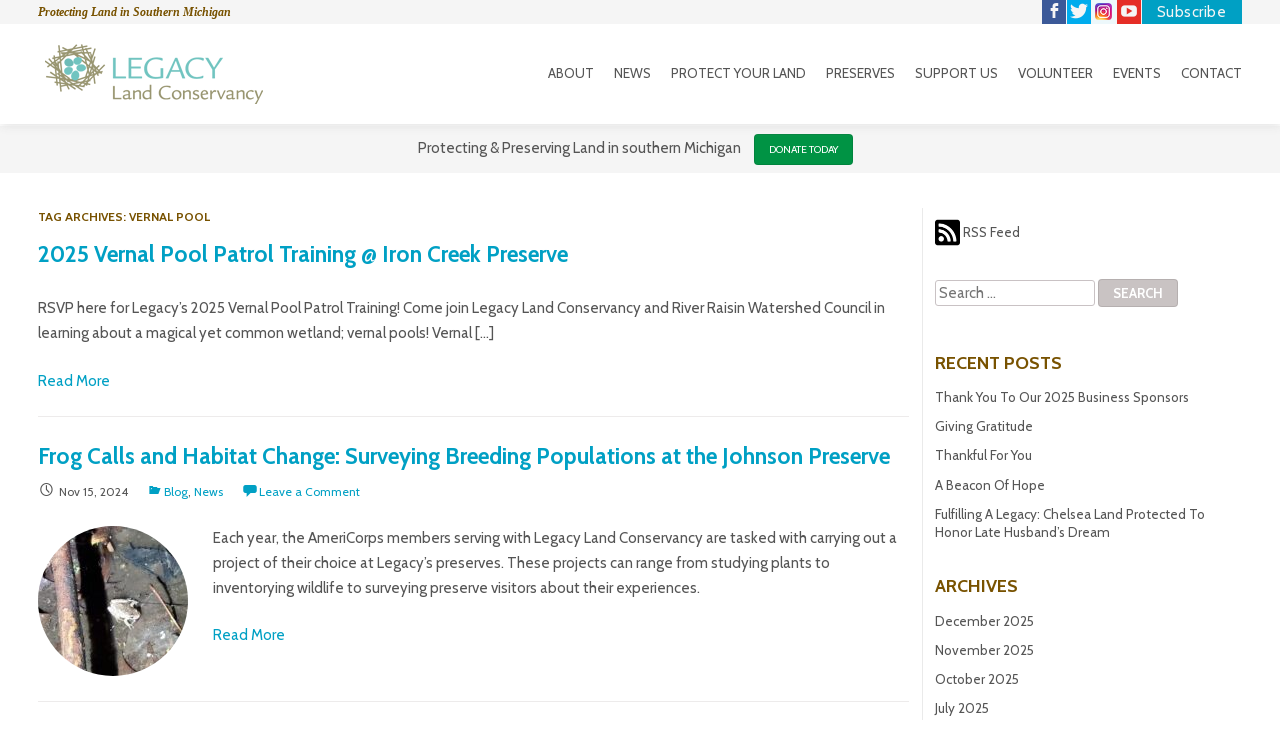

--- FILE ---
content_type: text/html; charset=UTF-8
request_url: https://legacylandconservancy.org/tag/vernal-pool/
body_size: 14485
content:
<!DOCTYPE html>
<html lang="en-US">
<head>
<meta charset="UTF-8" />
<meta name="viewport" content="width=device-width" />
<link rel="profile" href="https://gmpg.org/xfn/11" />
<link rel="pingback" href="https://legacylandconservancy.org/xmlrpc.php" />

<link href='https://fonts.googleapis.com/css?family=Lato:100,300,400,700,100italic,300italic,400italic,700italic' rel='stylesheet' type='text/css'>
					<link rel="stylesheet" type="text/css" href="https://fonts.googleapis.com/css?family=Cabin:regular,italic,bold,bolditalic" />
		
		

			<link rel="shortcut icon" href="https://legacylandconservancy.org/wp-content/uploads/2014/02/favicon.png" />
	

<!--[if lt IE 9]>
<script src="https://legacylandconservancy.org/wp-content/themes/clay/js/html5.js" type="text/javascript"></script>
<![endif]-->

<meta name='robots' content='index, follow, max-image-preview:large, max-snippet:-1, max-video-preview:-1' />

            <script data-no-defer="1" data-ezscrex="false" data-cfasync="false" data-pagespeed-no-defer data-cookieconsent="ignore">
                var ctPublicFunctions = {"_ajax_nonce":"a5f2cf805c","_rest_nonce":"020de8c276","_ajax_url":"\/wp-admin\/admin-ajax.php","_rest_url":"https:\/\/legacylandconservancy.org\/wp-json\/","data__cookies_type":"native","data__ajax_type":"rest","data__bot_detector_enabled":0,"data__frontend_data_log_enabled":1,"cookiePrefix":"","wprocket_detected":false,"host_url":"legacylandconservancy.org","text__ee_click_to_select":"Click to select the whole data","text__ee_original_email":"The complete one is","text__ee_got_it":"Got it","text__ee_blocked":"Blocked","text__ee_cannot_connect":"Cannot connect","text__ee_cannot_decode":"Can not decode email. Unknown reason","text__ee_email_decoder":"CleanTalk email decoder","text__ee_wait_for_decoding":"The magic is on the way!","text__ee_decoding_process":"Please wait a few seconds while we decode the contact data."}
            </script>
        
            <script data-no-defer="1" data-ezscrex="false" data-cfasync="false" data-pagespeed-no-defer data-cookieconsent="ignore">
                var ctPublic = {"_ajax_nonce":"a5f2cf805c","settings__forms__check_internal":"0","settings__forms__check_external":"0","settings__forms__force_protection":0,"settings__forms__search_test":1,"settings__forms__wc_add_to_cart":0,"settings__data__bot_detector_enabled":0,"settings__sfw__anti_crawler":0,"blog_home":"https:\/\/legacylandconservancy.org\/","pixel__setting":"0","pixel__enabled":false,"pixel__url":null,"data__email_check_before_post":1,"data__email_check_exist_post":0,"data__cookies_type":"native","data__key_is_ok":true,"data__visible_fields_required":true,"wl_brandname":"Anti-Spam by CleanTalk","wl_brandname_short":"CleanTalk","ct_checkjs_key":"0c7a81740d3dce294c1e63015e4d6733706656871dc3927cedc043e37ae973db","emailEncoderPassKey":"4b8bed66692d1b8d0979a47d04a4cb71","bot_detector_forms_excluded":"W10=","advancedCacheExists":false,"varnishCacheExists":true,"wc_ajax_add_to_cart":false}
            </script>
        
	<!-- This site is optimized with the Yoast SEO plugin v26.7 - https://yoast.com/wordpress/plugins/seo/ -->
	<title>vernal pool Archives - Legacy Land Conservancy | Ann Arbor, MI</title>
	<link rel="canonical" href="https://legacylandconservancy.org/tag/vernal-pool/" />
	<link rel="next" href="https://legacylandconservancy.org/tag/vernal-pool/page/2/" />
	<meta property="og:locale" content="en_US" />
	<meta property="og:type" content="article" />
	<meta property="og:title" content="vernal pool Archives - Legacy Land Conservancy | Ann Arbor, MI" />
	<meta property="og:url" content="https://legacylandconservancy.org/tag/vernal-pool/" />
	<meta property="og:site_name" content="Legacy Land Conservancy | Ann Arbor, MI" />
	<meta name="twitter:card" content="summary_large_image" />
	<meta name="twitter:site" content="@Legacy_Land" />
	<script type="application/ld+json" class="yoast-schema-graph">{"@context":"https://schema.org","@graph":[{"@type":"CollectionPage","@id":"https://legacylandconservancy.org/tag/vernal-pool/","url":"https://legacylandconservancy.org/tag/vernal-pool/","name":"vernal pool Archives - Legacy Land Conservancy | Ann Arbor, MI","isPartOf":{"@id":"https://legacylandconservancy.org/#website"},"breadcrumb":{"@id":"https://legacylandconservancy.org/tag/vernal-pool/#breadcrumb"},"inLanguage":"en-US"},{"@type":"BreadcrumbList","@id":"https://legacylandconservancy.org/tag/vernal-pool/#breadcrumb","itemListElement":[{"@type":"ListItem","position":1,"name":"Home","item":"https://legacylandconservancy.org/"},{"@type":"ListItem","position":2,"name":"vernal pool"}]},{"@type":"WebSite","@id":"https://legacylandconservancy.org/#website","url":"https://legacylandconservancy.org/","name":"Legacy Land Conservancy | Ann Arbor, MI","description":"Protecting Land in Southern Michigan","publisher":{"@id":"https://legacylandconservancy.org/#organization"},"potentialAction":[{"@type":"SearchAction","target":{"@type":"EntryPoint","urlTemplate":"https://legacylandconservancy.org/?s={search_term_string}"},"query-input":{"@type":"PropertyValueSpecification","valueRequired":true,"valueName":"search_term_string"}}],"inLanguage":"en-US"},{"@type":"Organization","@id":"https://legacylandconservancy.org/#organization","name":"Legacy Land Conservancy | Ann Arbor, MI","url":"https://legacylandconservancy.org/","logo":{"@type":"ImageObject","inLanguage":"en-US","@id":"https://legacylandconservancy.org/#/schema/logo/image/","url":"https://legacylandconservancy.org/wp-content/uploads/2020/10/Legacy-50th-Ann-logo-text-PNG_530px.png","contentUrl":"https://legacylandconservancy.org/wp-content/uploads/2020/10/Legacy-50th-Ann-logo-text-PNG_530px.png","width":530,"height":181,"caption":"Legacy Land Conservancy | Ann Arbor, MI"},"image":{"@id":"https://legacylandconservancy.org/#/schema/logo/image/"},"sameAs":["https://www.facebook.com/legacylandconservancy","https://x.com/Legacy_Land","http://instagram.com/legacylandconservancy"]}]}</script>
	<!-- / Yoast SEO plugin. -->


<link rel='dns-prefetch' href='//www.googletagmanager.com' />
<link rel="alternate" type="application/rss+xml" title="Legacy Land Conservancy | Ann Arbor, MI &raquo; Feed" href="https://legacylandconservancy.org/feed/" />
<link rel="alternate" type="application/rss+xml" title="Legacy Land Conservancy | Ann Arbor, MI &raquo; Comments Feed" href="https://legacylandconservancy.org/comments/feed/" />
<link rel="alternate" type="text/calendar" title="Legacy Land Conservancy | Ann Arbor, MI &raquo; iCal Feed" href="https://legacylandconservancy.org/events/?ical=1" />
<link rel="alternate" type="application/rss+xml" title="Legacy Land Conservancy | Ann Arbor, MI &raquo; vernal pool Tag Feed" href="https://legacylandconservancy.org/tag/vernal-pool/feed/" />
<style id='wp-img-auto-sizes-contain-inline-css' type='text/css'>
img:is([sizes=auto i],[sizes^="auto," i]){contain-intrinsic-size:3000px 1500px}
/*# sourceURL=wp-img-auto-sizes-contain-inline-css */
</style>
<style id='wp-emoji-styles-inline-css' type='text/css'>

	img.wp-smiley, img.emoji {
		display: inline !important;
		border: none !important;
		box-shadow: none !important;
		height: 1em !important;
		width: 1em !important;
		margin: 0 0.07em !important;
		vertical-align: -0.1em !important;
		background: none !important;
		padding: 0 !important;
	}
/*# sourceURL=wp-emoji-styles-inline-css */
</style>
<link rel='stylesheet' id='wp-block-library-css' href='https://legacylandconservancy.org/wp-includes/css/dist/block-library/style.min.css?ver=6.9' type='text/css' media='all' />
<style id='global-styles-inline-css' type='text/css'>
:root{--wp--preset--aspect-ratio--square: 1;--wp--preset--aspect-ratio--4-3: 4/3;--wp--preset--aspect-ratio--3-4: 3/4;--wp--preset--aspect-ratio--3-2: 3/2;--wp--preset--aspect-ratio--2-3: 2/3;--wp--preset--aspect-ratio--16-9: 16/9;--wp--preset--aspect-ratio--9-16: 9/16;--wp--preset--color--black: #000000;--wp--preset--color--cyan-bluish-gray: #abb8c3;--wp--preset--color--white: #ffffff;--wp--preset--color--pale-pink: #f78da7;--wp--preset--color--vivid-red: #cf2e2e;--wp--preset--color--luminous-vivid-orange: #ff6900;--wp--preset--color--luminous-vivid-amber: #fcb900;--wp--preset--color--light-green-cyan: #7bdcb5;--wp--preset--color--vivid-green-cyan: #00d084;--wp--preset--color--pale-cyan-blue: #8ed1fc;--wp--preset--color--vivid-cyan-blue: #0693e3;--wp--preset--color--vivid-purple: #9b51e0;--wp--preset--gradient--vivid-cyan-blue-to-vivid-purple: linear-gradient(135deg,rgb(6,147,227) 0%,rgb(155,81,224) 100%);--wp--preset--gradient--light-green-cyan-to-vivid-green-cyan: linear-gradient(135deg,rgb(122,220,180) 0%,rgb(0,208,130) 100%);--wp--preset--gradient--luminous-vivid-amber-to-luminous-vivid-orange: linear-gradient(135deg,rgb(252,185,0) 0%,rgb(255,105,0) 100%);--wp--preset--gradient--luminous-vivid-orange-to-vivid-red: linear-gradient(135deg,rgb(255,105,0) 0%,rgb(207,46,46) 100%);--wp--preset--gradient--very-light-gray-to-cyan-bluish-gray: linear-gradient(135deg,rgb(238,238,238) 0%,rgb(169,184,195) 100%);--wp--preset--gradient--cool-to-warm-spectrum: linear-gradient(135deg,rgb(74,234,220) 0%,rgb(151,120,209) 20%,rgb(207,42,186) 40%,rgb(238,44,130) 60%,rgb(251,105,98) 80%,rgb(254,248,76) 100%);--wp--preset--gradient--blush-light-purple: linear-gradient(135deg,rgb(255,206,236) 0%,rgb(152,150,240) 100%);--wp--preset--gradient--blush-bordeaux: linear-gradient(135deg,rgb(254,205,165) 0%,rgb(254,45,45) 50%,rgb(107,0,62) 100%);--wp--preset--gradient--luminous-dusk: linear-gradient(135deg,rgb(255,203,112) 0%,rgb(199,81,192) 50%,rgb(65,88,208) 100%);--wp--preset--gradient--pale-ocean: linear-gradient(135deg,rgb(255,245,203) 0%,rgb(182,227,212) 50%,rgb(51,167,181) 100%);--wp--preset--gradient--electric-grass: linear-gradient(135deg,rgb(202,248,128) 0%,rgb(113,206,126) 100%);--wp--preset--gradient--midnight: linear-gradient(135deg,rgb(2,3,129) 0%,rgb(40,116,252) 100%);--wp--preset--font-size--small: 13px;--wp--preset--font-size--medium: 20px;--wp--preset--font-size--large: 36px;--wp--preset--font-size--x-large: 42px;--wp--preset--spacing--20: 0.44rem;--wp--preset--spacing--30: 0.67rem;--wp--preset--spacing--40: 1rem;--wp--preset--spacing--50: 1.5rem;--wp--preset--spacing--60: 2.25rem;--wp--preset--spacing--70: 3.38rem;--wp--preset--spacing--80: 5.06rem;--wp--preset--shadow--natural: 6px 6px 9px rgba(0, 0, 0, 0.2);--wp--preset--shadow--deep: 12px 12px 50px rgba(0, 0, 0, 0.4);--wp--preset--shadow--sharp: 6px 6px 0px rgba(0, 0, 0, 0.2);--wp--preset--shadow--outlined: 6px 6px 0px -3px rgb(255, 255, 255), 6px 6px rgb(0, 0, 0);--wp--preset--shadow--crisp: 6px 6px 0px rgb(0, 0, 0);}:where(.is-layout-flex){gap: 0.5em;}:where(.is-layout-grid){gap: 0.5em;}body .is-layout-flex{display: flex;}.is-layout-flex{flex-wrap: wrap;align-items: center;}.is-layout-flex > :is(*, div){margin: 0;}body .is-layout-grid{display: grid;}.is-layout-grid > :is(*, div){margin: 0;}:where(.wp-block-columns.is-layout-flex){gap: 2em;}:where(.wp-block-columns.is-layout-grid){gap: 2em;}:where(.wp-block-post-template.is-layout-flex){gap: 1.25em;}:where(.wp-block-post-template.is-layout-grid){gap: 1.25em;}.has-black-color{color: var(--wp--preset--color--black) !important;}.has-cyan-bluish-gray-color{color: var(--wp--preset--color--cyan-bluish-gray) !important;}.has-white-color{color: var(--wp--preset--color--white) !important;}.has-pale-pink-color{color: var(--wp--preset--color--pale-pink) !important;}.has-vivid-red-color{color: var(--wp--preset--color--vivid-red) !important;}.has-luminous-vivid-orange-color{color: var(--wp--preset--color--luminous-vivid-orange) !important;}.has-luminous-vivid-amber-color{color: var(--wp--preset--color--luminous-vivid-amber) !important;}.has-light-green-cyan-color{color: var(--wp--preset--color--light-green-cyan) !important;}.has-vivid-green-cyan-color{color: var(--wp--preset--color--vivid-green-cyan) !important;}.has-pale-cyan-blue-color{color: var(--wp--preset--color--pale-cyan-blue) !important;}.has-vivid-cyan-blue-color{color: var(--wp--preset--color--vivid-cyan-blue) !important;}.has-vivid-purple-color{color: var(--wp--preset--color--vivid-purple) !important;}.has-black-background-color{background-color: var(--wp--preset--color--black) !important;}.has-cyan-bluish-gray-background-color{background-color: var(--wp--preset--color--cyan-bluish-gray) !important;}.has-white-background-color{background-color: var(--wp--preset--color--white) !important;}.has-pale-pink-background-color{background-color: var(--wp--preset--color--pale-pink) !important;}.has-vivid-red-background-color{background-color: var(--wp--preset--color--vivid-red) !important;}.has-luminous-vivid-orange-background-color{background-color: var(--wp--preset--color--luminous-vivid-orange) !important;}.has-luminous-vivid-amber-background-color{background-color: var(--wp--preset--color--luminous-vivid-amber) !important;}.has-light-green-cyan-background-color{background-color: var(--wp--preset--color--light-green-cyan) !important;}.has-vivid-green-cyan-background-color{background-color: var(--wp--preset--color--vivid-green-cyan) !important;}.has-pale-cyan-blue-background-color{background-color: var(--wp--preset--color--pale-cyan-blue) !important;}.has-vivid-cyan-blue-background-color{background-color: var(--wp--preset--color--vivid-cyan-blue) !important;}.has-vivid-purple-background-color{background-color: var(--wp--preset--color--vivid-purple) !important;}.has-black-border-color{border-color: var(--wp--preset--color--black) !important;}.has-cyan-bluish-gray-border-color{border-color: var(--wp--preset--color--cyan-bluish-gray) !important;}.has-white-border-color{border-color: var(--wp--preset--color--white) !important;}.has-pale-pink-border-color{border-color: var(--wp--preset--color--pale-pink) !important;}.has-vivid-red-border-color{border-color: var(--wp--preset--color--vivid-red) !important;}.has-luminous-vivid-orange-border-color{border-color: var(--wp--preset--color--luminous-vivid-orange) !important;}.has-luminous-vivid-amber-border-color{border-color: var(--wp--preset--color--luminous-vivid-amber) !important;}.has-light-green-cyan-border-color{border-color: var(--wp--preset--color--light-green-cyan) !important;}.has-vivid-green-cyan-border-color{border-color: var(--wp--preset--color--vivid-green-cyan) !important;}.has-pale-cyan-blue-border-color{border-color: var(--wp--preset--color--pale-cyan-blue) !important;}.has-vivid-cyan-blue-border-color{border-color: var(--wp--preset--color--vivid-cyan-blue) !important;}.has-vivid-purple-border-color{border-color: var(--wp--preset--color--vivid-purple) !important;}.has-vivid-cyan-blue-to-vivid-purple-gradient-background{background: var(--wp--preset--gradient--vivid-cyan-blue-to-vivid-purple) !important;}.has-light-green-cyan-to-vivid-green-cyan-gradient-background{background: var(--wp--preset--gradient--light-green-cyan-to-vivid-green-cyan) !important;}.has-luminous-vivid-amber-to-luminous-vivid-orange-gradient-background{background: var(--wp--preset--gradient--luminous-vivid-amber-to-luminous-vivid-orange) !important;}.has-luminous-vivid-orange-to-vivid-red-gradient-background{background: var(--wp--preset--gradient--luminous-vivid-orange-to-vivid-red) !important;}.has-very-light-gray-to-cyan-bluish-gray-gradient-background{background: var(--wp--preset--gradient--very-light-gray-to-cyan-bluish-gray) !important;}.has-cool-to-warm-spectrum-gradient-background{background: var(--wp--preset--gradient--cool-to-warm-spectrum) !important;}.has-blush-light-purple-gradient-background{background: var(--wp--preset--gradient--blush-light-purple) !important;}.has-blush-bordeaux-gradient-background{background: var(--wp--preset--gradient--blush-bordeaux) !important;}.has-luminous-dusk-gradient-background{background: var(--wp--preset--gradient--luminous-dusk) !important;}.has-pale-ocean-gradient-background{background: var(--wp--preset--gradient--pale-ocean) !important;}.has-electric-grass-gradient-background{background: var(--wp--preset--gradient--electric-grass) !important;}.has-midnight-gradient-background{background: var(--wp--preset--gradient--midnight) !important;}.has-small-font-size{font-size: var(--wp--preset--font-size--small) !important;}.has-medium-font-size{font-size: var(--wp--preset--font-size--medium) !important;}.has-large-font-size{font-size: var(--wp--preset--font-size--large) !important;}.has-x-large-font-size{font-size: var(--wp--preset--font-size--x-large) !important;}
/*# sourceURL=global-styles-inline-css */
</style>

<style id='classic-theme-styles-inline-css' type='text/css'>
/*! This file is auto-generated */
.wp-block-button__link{color:#fff;background-color:#32373c;border-radius:9999px;box-shadow:none;text-decoration:none;padding:calc(.667em + 2px) calc(1.333em + 2px);font-size:1.125em}.wp-block-file__button{background:#32373c;color:#fff;text-decoration:none}
/*# sourceURL=/wp-includes/css/classic-themes.min.css */
</style>
<link rel='stylesheet' id='cleantalk-public-css-css' href='https://legacylandconservancy.org/wp-content/plugins/cleantalk-spam-protect/css/cleantalk-public.min.css?ver=6.70.1_1768435699' type='text/css' media='all' />
<link rel='stylesheet' id='cleantalk-email-decoder-css-css' href='https://legacylandconservancy.org/wp-content/plugins/cleantalk-spam-protect/css/cleantalk-email-decoder.min.css?ver=6.70.1_1768435699' type='text/css' media='all' />
<link rel='stylesheet' id='contact-form-7-css' href='https://legacylandconservancy.org/wp-content/plugins/contact-form-7/includes/css/styles.css?ver=6.1.4' type='text/css' media='all' />
<link rel='stylesheet' id='collapscore-css-css' href='https://legacylandconservancy.org/wp-content/plugins/jquery-collapse-o-matic/css/core_style.css?ver=1.0' type='text/css' media='all' />
<link rel='stylesheet' id='collapseomatic-css-css' href='https://legacylandconservancy.org/wp-content/plugins/jquery-collapse-o-matic/css/light_style.css?ver=1.6' type='text/css' media='all' />
<link rel='stylesheet' id='flxmap-css' href='https://legacylandconservancy.org/wp-content/plugins/wp-flexible-map/static/css/styles.css?ver=1.19.0' type='text/css' media='all' />
<link rel='stylesheet' id='style-css' href='https://legacylandconservancy.org/wp-content/themes/clay/style.css?ver=1.0.0' type='text/css' media='all' />
<link rel='stylesheet' id='slideshow-css' href='https://legacylandconservancy.org/wp-content/themes/clay/css/flexslider.css?ver=2.0' type='text/css' media='all' />
<script type="text/javascript" src="https://legacylandconservancy.org/wp-includes/js/jquery/jquery.min.js?ver=3.7.1" id="jquery-core-js"></script>
<script type="text/javascript" src="https://legacylandconservancy.org/wp-includes/js/jquery/jquery-migrate.min.js?ver=3.4.1" id="jquery-migrate-js"></script>
<script type="text/javascript" src="https://legacylandconservancy.org/wp-content/plugins/cleantalk-spam-protect/js/apbct-public-bundle_gathering.min.js?ver=6.70.1_1768435699" id="apbct-public-bundle_gathering.min-js-js"></script>
<script type="text/javascript" src="https://legacylandconservancy.org/wp-content/themes/clay/js/jquery.custom.js?ver=6.9" id="custom-js"></script>

<!-- Google tag (gtag.js) snippet added by Site Kit -->
<!-- Google Analytics snippet added by Site Kit -->
<script type="text/javascript" src="https://www.googletagmanager.com/gtag/js?id=GT-W6B9GKP" id="google_gtagjs-js" async></script>
<script type="text/javascript" id="google_gtagjs-js-after">
/* <![CDATA[ */
window.dataLayer = window.dataLayer || [];function gtag(){dataLayer.push(arguments);}
gtag("set","linker",{"domains":["legacylandconservancy.org"]});
gtag("js", new Date());
gtag("set", "developer_id.dZTNiMT", true);
gtag("config", "GT-W6B9GKP");
//# sourceURL=google_gtagjs-js-after
/* ]]> */
</script>
<script type="text/javascript" id="ai-js-js-extra">
/* <![CDATA[ */
var MyAjax = {"ajaxurl":"https://legacylandconservancy.org/wp-admin/admin-ajax.php","security":"4c07d493a8"};
//# sourceURL=ai-js-js-extra
/* ]]> */
</script>
<script type="text/javascript" src="https://legacylandconservancy.org/wp-content/plugins/advanced-iframe/js/ai.min.js?ver=613729" id="ai-js-js"></script>
<link rel="https://api.w.org/" href="https://legacylandconservancy.org/wp-json/" /><link rel="alternate" title="JSON" type="application/json" href="https://legacylandconservancy.org/wp-json/wp/v2/tags/324" /><link rel="EditURI" type="application/rsd+xml" title="RSD" href="https://legacylandconservancy.org/xmlrpc.php?rsd" />
<meta name="generator" content="WordPress 6.9" />
<meta name="generator" content="Site Kit by Google 1.168.0" /><meta name="tec-api-version" content="v1"><meta name="tec-api-origin" content="https://legacylandconservancy.org"><link rel="alternate" href="https://legacylandconservancy.org/wp-json/tribe/events/v1/events/?tags=vernal-pool" /><meta name="generator" content=" " />

<style type="text/css" media="screen">


	body.admin-bar #masthead { top: 32px !important; }
	@media only screen and (max-width: 782px) and (min-width: 768px) { body.admin-bar #masthead { top: 46px !important; } }


	h1, h2, h3, h4, h5, h6, .menu-main-navigation-container { font-family: 'Cabin'; }

	body, input { font-family: 'Cabin'; }


	#description-social-outer { background-color: #F5F5F5;}
	a.social_facebook, a.social_twitter, a.social_instagram, a.social_googleplus, a.social_pinterest, a.social_linkedin, a.social_flickr, a.social_youtube, a.social_vimeo, a.social_tumblr, a.social_dribbble, a.social_map, a.social_rss, a.social_email, a.social_custom { color: #F5F5F5 !important;}
	.social-icons li { border-color: #F5F5F5;}

	#footer-widgets { background-color: #98946f;}

	body { color: #555555;}

	#description-social-outer, .navigation-main li a, .navigation-main li.current_page_parent ul a { color: #555555 !important;}

	.site-title a, .navigation-main li a:hover, .navigation-main li.current-menu-item > a, .navigation-main li.current_page_parent a, .navigation-main li.current_page_parent ul li.current-menu-item a { color: #00a0c4 !important;}

	a, a:visited { color: #00a0c4;}

	a:hover, a:focus, a:active, #footer-outer a, #footer-outer a:visited, #footer-outer a:hover {color: #2c7ae8;}
	blockquote { border-color: #2c7ae8 !important;}

	.button, #searchsubmit, input[type="submit"], input[type="button"], .social-icons li, #footer-outer {background-color: #00a0c4 !important;}

	.button:hover, #searchsubmit:hover, input[type="submit"]:hover, input[type="button"]:hover {background-color: #2c7ae8 !important;}
	a.social_facebook:hover, a.social_twitter:hover, a.social_instagram:hover, a.social_googleplus:hover, a.social_pinterest:hover, a.social_linkedin:hover, a.social_flickr:hover, a.social_youtube:hover, a.social_vimeo:hover, a.social_tumblr:hover, a.social_dribbble:hover, a.social_map:hover, a.social_rss:hover, a.social_email:hover, a.social_custom:hover {color: #2c7ae8 !important;}


h1 {color: #785200; }
h2 {color: #785200; }
h3 {color: #785200; }

.button, #searchsubmit, input[type="submit"], input[type="button"], .social-icons li, {
    background-color: #00a0c4 !important;
}

#footer-outer {
    background-color: #98946f !important;
text-color: #ffffff !important;
link-color: #ffffff !important;
}



.navigation-main li.current-menu-item a {
    color: #00a0c4 !important;
}
.menu-item .sub-menu li a {
color:#555555 !important;
}
.menu-item .sub-menu li a:visited {
color:#555555 !important;
}
.menu-item .sub-menu li a:hover {
color:#00a0c4 !important;
}

</style>

<script type="text/javascript">

</script>
        <script type="text/javascript" >
            jQuery(window).load(function() {
                jQuery('.flexslider').flexslider({
                    animation: "fade",
                    direction: "horizontal",
                    slideshowSpeed: 5000,
                    animationSpeed: 500
                });
            });
        </script>
    
</head>

<body class="archive tag tag-vernal-pool tag-324 wp-theme-clay tribe-no-js group-blog">
<div id="page" class="hfeed site">
		<header id="masthead" class="site-header" role="banner">
    	<div id="description-social-outer">
	    	<div id="description-social-inner">
                <h2 class="site-description">Protecting Land in Southern Michigan</h2>
                
								<ul class="social-icons">
											<li><a href="https://www.facebook.com/legacylandconservancy?ref=hl" class="social_facebook" target="_blank"><span class="fa-hidden">Facebook</span></a></li>
																<li><a href="https://twitter.com/Legacy_Land/" class="social_twitter" target="_blank"><span class="fa-hidden">Twitter</span></a></li>
																<li><a href="https://instagram.com/legacylandconservancy" class="social_instagram" target="_blank"><span class="fa-hidden">Instagram</span></a></li>
																																				<li><a href="https://www.youtube.com/channel/UCBVN7eNG9AzGLKqsFPzXNeg" class="social_youtube" target="_blank"><span class="fa-hidden">YouTube</span></a></li>
																																			                    
											<li><a href="https://legacylandconservancy.org/subscribe/" class="social_custom" target="_blank"><span class="fa-hidden">Custom Link</span></a></li>
									</ul>
				
            </div>
        </div>
    	<div id="logo-nav-outer">
			            <div id="logo-nav-inner">
                				
                    <h1 class="site-title logo"><a href="https://legacylandconservancy.org"><img src="https://legacylandconservancy.org/wp-content/uploads/2014/01/legacy-logo.png" alt="Legacy Land Conservancy | Ann Arbor, MI" /></a></h1>
                	

                <nav id="site-navigation" class="navigation-main" role="navigation">
                    <h1 class="menu-toggle">Menu</h1>
                    <div class="screen-reader-text skip-link"><a href="#content" title="Skip to content">Skip to content</a></div>
        
                    <div id="menu-main-navigation-container">
                    <div class="menu-navigation-container"><ul id="menu-navigation" class="menu"><li id="menu-item-37" class="menu-item menu-item-type-post_type menu-item-object-page menu-item-has-children menu-item-37"><a href="https://legacylandconservancy.org/about/">About</a>
<ul class="sub-menu">
	<li id="menu-item-6079" class="menu-item menu-item-type-post_type menu-item-object-page menu-item-6079"><a href="https://legacylandconservancy.org/about/mission-history/">Mission and History</a></li>
	<li id="menu-item-10668" class="menu-item menu-item-type-custom menu-item-object-custom menu-item-10668"><a href="https://legacylandconservancy.org/about/legacy-gallery">Gallery</a></li>
	<li id="menu-item-163" class="menu-item menu-item-type-post_type menu-item-object-page menu-item-163"><a href="https://legacylandconservancy.org/about/staff/">Staff</a></li>
	<li id="menu-item-165" class="menu-item menu-item-type-post_type menu-item-object-page menu-item-165"><a href="https://legacylandconservancy.org/about/trustees/">Trustees</a></li>
	<li id="menu-item-9129" class="menu-item menu-item-type-post_type menu-item-object-page menu-item-9129"><a href="https://legacylandconservancy.org/about/financial-info/">Financial Information</a></li>
	<li id="menu-item-159" class="menu-item menu-item-type-post_type menu-item-object-page menu-item-159"><a href="https://legacylandconservancy.org/about/careers/">Careers</a></li>
	<li id="menu-item-161" class="menu-item menu-item-type-post_type menu-item-object-page menu-item-161"><a href="https://legacylandconservancy.org/about/partners/">Partners</a></li>
</ul>
</li>
<li id="menu-item-8816" class="menu-item menu-item-type-custom menu-item-object-custom menu-item-has-children menu-item-8816"><a href="https://legacylandconservancy.org/category/all/news/">News</a>
<ul class="sub-menu">
	<li id="menu-item-63" class="menu-item menu-item-type-taxonomy menu-item-object-category menu-item-63"><a href="https://legacylandconservancy.org/category/all/blog/">Blog</a></li>
	<li id="menu-item-9204" class="menu-item menu-item-type-post_type menu-item-object-page menu-item-9204"><a href="https://legacylandconservancy.org/news-events/enews-archive/">E-newsletter</a></li>
	<li id="menu-item-9137" class="menu-item menu-item-type-post_type menu-item-object-page menu-item-9137"><a href="https://legacylandconservancy.org/news-events/annual-impact-report/">Annual Report</a></li>
	<li id="menu-item-9141" class="menu-item menu-item-type-post_type menu-item-object-page menu-item-9141"><a href="https://legacylandconservancy.org/news-events/newsletter/">Newsletter</a></li>
	<li id="menu-item-8815" class="menu-item menu-item-type-post_type menu-item-object-page menu-item-8815"><a href="https://legacylandconservancy.org/news-events/media-coverage/">Media Coverage</a></li>
</ul>
</li>
<li id="menu-item-42" class="menu-item menu-item-type-post_type menu-item-object-page menu-item-has-children menu-item-42"><a href="https://legacylandconservancy.org/protect-your-land/">Protect Your Land</a>
<ul class="sub-menu">
	<li id="menu-item-169" class="menu-item menu-item-type-post_type menu-item-object-page menu-item-169"><a href="https://legacylandconservancy.org/protect-your-land/conservation-agreements/">Conservation Agreements</a></li>
	<li id="menu-item-167" class="menu-item menu-item-type-post_type menu-item-object-page menu-item-167"><a href="https://legacylandconservancy.org/protect-your-land/resources-for-land-owners/">Resources for Land Owners</a></li>
	<li id="menu-item-170" class="menu-item menu-item-type-post_type menu-item-object-page menu-item-170"><a href="https://legacylandconservancy.org/protect-your-land/legacy-successes/">Success Stories</a></li>
</ul>
</li>
<li id="menu-item-41" class="menu-item menu-item-type-post_type menu-item-object-page menu-item-has-children menu-item-41"><a href="https://legacylandconservancy.org/preserves/">Preserves</a>
<ul class="sub-menu">
	<li id="menu-item-200" class="menu-item menu-item-type-post_type menu-item-object-page menu-item-200"><a href="https://legacylandconservancy.org/preserves/visitor-guidelines/">Visitor Guidelines</a></li>
	<li id="menu-item-193" class="menu-item menu-item-type-post_type menu-item-object-page menu-item-has-children menu-item-193"><a href="https://legacylandconservancy.org/preserves/legacy-preserves/">Nature Preserves</a>
	<ul class="sub-menu">
		<li id="menu-item-11199" class="menu-item menu-item-type-post_type menu-item-object-page menu-item-11199"><a href="https://legacylandconservancy.org/preserves/legacy-preserves/anthony-rose-shatter-family-preserve/">Anthony &#038; Rose Shatter Family Preserve</a></li>
		<li id="menu-item-199" class="menu-item menu-item-type-post_type menu-item-object-page menu-item-199"><a href="https://legacylandconservancy.org/preserves/legacy-preserves/beckwith-preserve/">Beckwith Preserve</a></li>
		<li id="menu-item-198" class="menu-item menu-item-type-post_type menu-item-object-page menu-item-198"><a href="https://legacylandconservancy.org/preserves/legacy-preserves/creekshead-nature-preserve/">Creekshead Nature Preserve</a></li>
		<li id="menu-item-13235" class="menu-item menu-item-type-post_type menu-item-object-page menu-item-13235"><a href="https://legacylandconservancy.org/preserves/legacy-preserves/iron-creek-preserve/">Iron Creek Preserve</a></li>
		<li id="menu-item-197" class="menu-item menu-item-type-post_type menu-item-object-page menu-item-197"><a href="https://legacylandconservancy.org/preserves/legacy-preserves/lloyd-mabel-johnson-preserve/">Lloyd and Mabel Johnson Preserve</a></li>
		<li id="menu-item-195" class="menu-item menu-item-type-post_type menu-item-object-page menu-item-195"><a href="https://legacylandconservancy.org/preserves/legacy-preserves/reichert-preserve/">Reichert Nature Preserve</a></li>
		<li id="menu-item-196" class="menu-item menu-item-type-post_type menu-item-object-page menu-item-196"><a href="https://legacylandconservancy.org/preserves/legacy-preserves/sharon-hills-preserve/">Sharon Hills Nature Preserve</a></li>
		<li id="menu-item-194" class="menu-item menu-item-type-post_type menu-item-object-page menu-item-194"><a href="https://legacylandconservancy.org/preserves/legacy-preserves/woodland-preserve/">Woodland Preserve</a></li>
	</ul>
</li>
	<li id="menu-item-192" class="menu-item menu-item-type-post_type menu-item-object-page menu-item-192"><a href="https://legacylandconservancy.org/preserves/stewardship-projects/">Stewardship Projects</a></li>
</ul>
</li>
<li id="menu-item-387" class="menu-item menu-item-type-post_type menu-item-object-page menu-item-has-children menu-item-387"><a href="https://legacylandconservancy.org/support-us/">Support Us</a>
<ul class="sub-menu">
	<li id="menu-item-9514" class="menu-item menu-item-type-post_type menu-item-object-page menu-item-9514"><a href="https://legacylandconservancy.org/donate/">Donate Now</a></li>
	<li id="menu-item-8273" class="menu-item menu-item-type-post_type menu-item-object-page menu-item-has-children menu-item-8273"><a href="https://legacylandconservancy.org/support-us/additional-ways-to-give/">Additional Ways to Give</a>
	<ul class="sub-menu">
		<li id="menu-item-10943" class="menu-item menu-item-type-post_type menu-item-object-page menu-item-10943"><a href="https://legacylandconservancy.org/support-us/additional-ways-to-give/legacy-society/">Legacy Society</a></li>
	</ul>
</li>
	<li id="menu-item-11979" class="menu-item menu-item-type-post_type menu-item-object-page menu-item-11979"><a href="https://legacylandconservancy.org/support-us/business-sponsors/">Business Sponsors</a></li>
	<li id="menu-item-13111" class="menu-item menu-item-type-post_type menu-item-object-page menu-item-13111"><a href="https://legacylandconservancy.org/support-us/active-projects/">Active Projects</a></li>
</ul>
</li>
<li id="menu-item-44" class="menu-item menu-item-type-post_type menu-item-object-page menu-item-has-children menu-item-44"><a href="https://legacylandconservancy.org/volunteer/">Volunteer</a>
<ul class="sub-menu">
	<li id="menu-item-11759" class="menu-item menu-item-type-post_type menu-item-object-page menu-item-11759"><a href="https://legacylandconservancy.org/volunteer/volunteer-spotlight/">Volunteer Spotlight</a></li>
	<li id="menu-item-6196" class="menu-item menu-item-type-post_type menu-item-object-page menu-item-6196"><a href="https://legacylandconservancy.org/volunteer/volunteer-signup-form/">Become a Volunteer</a></li>
	<li id="menu-item-6469" class="menu-item menu-item-type-post_type menu-item-object-page menu-item-6469"><a href="https://legacylandconservancy.org/volunteer/6328-2/">Volunteer Portal</a></li>
	<li id="menu-item-8512" class="menu-item menu-item-type-taxonomy menu-item-object-tribe_events_cat menu-item-8512"><a href="https://legacylandconservancy.org/events/category/volunteer-events/">Volunteer Events</a></li>
</ul>
</li>
<li id="menu-item-12258" class="menu-item menu-item-type-custom menu-item-object-custom menu-item-12258"><a href="https://legacylandconservancy.org/events/">Events</a></li>
<li id="menu-item-38" class="menu-item menu-item-type-post_type menu-item-object-page menu-item-38"><a href="https://legacylandconservancy.org/contact/">Contact</a></li>
</ul></div>                    </div>
                </nav><!-- #site-navigation -->
            </div>
        </div>
	</header><!-- #masthead -->

	<div id="main" class="site-main">
        <div id="header-cta">
                
                                                	
                <div id="headerCallToAction" class="clearfix">
                    <p>	Protecting &amp; Preserving Land in southern Michigan	<a href="https://legacylandconservancy.org/donate" class="button" id="header-cta-button" >Donate Today</a></p>
                    
                </div>
                    
                </div>

	<div id="main-inner">
        <section id="primary" class="content-area">
            <div id="content" class="site-content" role="main">
    
                
                <header class="page-header">
                    <h1 class="page-title">
                        Tag Archives: <span>vernal pool</span>                    </h1>
                                    </header><!-- .page-header -->
    
                                    
                    

<article id="post-13914" class="post-13914 tribe_events type-tribe_events status-publish hentry tag-iron-creek-preserve tag-preserve-stewardship tag-vernal-pool tag-volunteer tribe_events_cat-volunteer-events cat_volunteer-events">
    <header class="entry-header">
        <h1 class="entry-title"><a href="https://legacylandconservancy.org/event/2025-vernal-pool-patrol-training-iron-creek-preserve/" title="2025 Vernal Pool Patrol Training @ Iron Creek Preserve" rel="bookmark">2025 Vernal Pool Patrol Training @ Iron Creek Preserve</a></h1>

            </header><!-- .entry-header -->
    
    <a class="thumb" href="https://legacylandconservancy.org/event/2025-vernal-pool-patrol-training-iron-creek-preserve/" rel="bookmark" ></a>	

    <div class="blog-post-content">
            
                    
            <p>RSVP here for Legacy&#8217;s 2025 Vernal Pool Patrol Training! Come join Legacy Land Conservancy and River Raisin Watershed Council in learning about a magical yet common wetland; vernal pools! Vernal [&hellip;]</p>
            <p class="moreLink"><a href="https://legacylandconservancy.org/event/2025-vernal-pool-patrol-training-iron-creek-preserve/" title="2025 Vernal Pool Patrol Training @ Iron Creek Preserve"><span>Read More</span></a></p>					
            
        			
    
            </div>

	<footer class="entry-meta">
	</footer><!-- .entry-meta -->
</article><!-- #post-## -->
    
                    
                    

<article id="post-13763" class="post-13763 post type-post status-publish format-standard has-post-thumbnail hentry category-blog category-news tag-frog-survey tag-frogs tag-huron-pines-americorps tag-johnson-preserve tag-vernal-pool">
    <header class="entry-header">
        <h1 class="entry-title"><a href="https://legacylandconservancy.org/frog-calls-and-habitat-change-surveying-breeding-populations-at-the-johnson-preserve/" title="Frog Calls and Habitat Change: Surveying Breeding Populations at the Johnson Preserve" rel="bookmark">Frog Calls and Habitat Change: Surveying Breeding Populations at the Johnson Preserve</a></h1>

                <div class="entry-meta">
        
            <div class="meta clearfix">
                                                                                                            
                                <span class="date post-date updated"> Nov 15, 2024</span>                <span class="categories-links"> <a href="https://legacylandconservancy.org/category/all/blog/" rel="category tag">Blog</a>, <a href="https://legacylandconservancy.org/category/all/news/" rel="category tag">News</a></span>                                                    <span class="comments-links"><a href="https://legacylandconservancy.org/frog-calls-and-habitat-change-surveying-breeding-populations-at-the-johnson-preserve/#respond" >Leave a Comment</a></span>
                                            </div>
        </div><!-- .entry-meta -->
            </header><!-- .entry-header -->
    
    <a class="thumb" href="https://legacylandconservancy.org/frog-calls-and-habitat-change-surveying-breeding-populations-at-the-johnson-preserve/" rel="bookmark" ><img width="150" height="150" src="https://legacylandconservancy.org/wp-content/uploads/2024/11/spring-peeper-frog-at-night-e1732710839492-150x150.jpg" class="thumb archivePostThumb wp-post-image" alt="Frog Calls and Habitat Change: Surveying Breeding Populations at the Johnson Preserve" title="Frog Calls and Habitat Change: Surveying Breeding Populations at the Johnson Preserve" decoding="async" /></a>	

    <div class="blog-post-content">
            
                    
            <p>Each year, the AmeriCorps members serving with Legacy Land Conservancy are tasked with carrying out a project of their choice at Legacy’s preserves. These projects can range from studying plants to inventorying wildlife to surveying preserve visitors about their experiences.</p>
            <p class="moreLink"><a href="https://legacylandconservancy.org/frog-calls-and-habitat-change-surveying-breeding-populations-at-the-johnson-preserve/" title="Frog Calls and Habitat Change: Surveying Breeding Populations at the Johnson Preserve"><span>Read More</span></a></p>					
            
        			
    
            </div>

	<footer class="entry-meta">
	</footer><!-- .entry-meta -->
</article><!-- #post-## -->
    
                    
                    

<article id="post-13102" class="post-13102 tribe_events type-tribe_events status-publish hentry tag-johnson-preserve tag-preserve-stewardship tag-vernal-pool tag-volunteer tribe_events_cat-volunteer-events cat_volunteer-events">
    <header class="entry-header">
        <h1 class="entry-title"><a href="https://legacylandconservancy.org/event/2024-vernal-pool-patrol-training-johnson-preserve/" title="2024 Vernal Pool Patrol Training @Johnson Preserve" rel="bookmark">2024 Vernal Pool Patrol Training @Johnson Preserve</a></h1>

            </header><!-- .entry-header -->
    
    <a class="thumb" href="https://legacylandconservancy.org/event/2024-vernal-pool-patrol-training-johnson-preserve/" rel="bookmark" ></a>	

    <div class="blog-post-content">
            
                    
            <p>We hit our maximum cap for attendees for this event, but you can still add yourself to the waitlist. Even if you aren’t able to reserve a spot this year, [&hellip;]</p>
            <p class="moreLink"><a href="https://legacylandconservancy.org/event/2024-vernal-pool-patrol-training-johnson-preserve/" title="2024 Vernal Pool Patrol Training @Johnson Preserve"><span>Read More</span></a></p>					
            
        			
    
            </div>

	<footer class="entry-meta">
	</footer><!-- .entry-meta -->
</article><!-- #post-## -->
    
                    
                    

<article id="post-12647" class="post-12647 post type-post status-publish format-standard has-post-thumbnail hentry category-blog tag-donate tag-vernal-pool">
    <header class="entry-header">
        <h1 class="entry-title"><a href="https://legacylandconservancy.org/protecting-hidden-wonders/" title="Protecting hidden wonders" rel="bookmark">Protecting hidden wonders</a></h1>

                <div class="entry-meta">
        
            <div class="meta clearfix">
                                                                                                            
                                <span class="date post-date updated"> Jun 15, 2023</span>                <span class="categories-links"> <a href="https://legacylandconservancy.org/category/all/blog/" rel="category tag">Blog</a></span>                                                    <span class="comments-links"><a href="https://legacylandconservancy.org/protecting-hidden-wonders/#respond" >Leave a Comment</a></span>
                                            </div>
        </div><!-- .entry-meta -->
            </header><!-- .entry-header -->
    
    <a class="thumb" href="https://legacylandconservancy.org/protecting-hidden-wonders/" rel="bookmark" ><img width="150" height="150" src="https://legacylandconservancy.org/wp-content/uploads/2023/06/Ally-with-wood-frog-150x150.jpg" class="thumb archivePostThumb wp-post-image" alt="Protecting hidden wonders" title="Protecting hidden wonders" decoding="async" /></a>	

    <div class="blog-post-content">
            
                    
            <p>Each spring when the wildflowers awaken and begin their annual reach toward the sky, something wondrous is also happening within ephemeral pools of water hidden among the forests at some of Legacy’s preserves.</p>
            <p class="moreLink"><a href="https://legacylandconservancy.org/protecting-hidden-wonders/" title="Protecting hidden wonders"><span>Read More</span></a></p>					
            
        			
    
            </div>

	<footer class="entry-meta">
	</footer><!-- .entry-meta -->
</article><!-- #post-## -->
    
                    
                	<nav role="navigation" id="nav-below" class="navigation-paging">
		<h1 class="screen-reader-text">Post navigation</h1>

	
				<div class="previous"><a href="https://legacylandconservancy.org/tag/vernal-pool/page/2/" ><span class="meta-nav">&larr;</span> Older posts</a></div>
		
		
	
	</nav><!-- #nav-below -->
	    
                
            </div><!-- #content -->
        </section><!-- #primary -->

        <div id="secondary" class="widget-area" role="complementary">
    
			            
            <div id="custom_html-3" class="widget_text widget widget_custom_html"><div class="textwidget custom-html-widget"><div>
	<a href="/feed" type="application/rss+xml" style="display:flex; align-items:center;"><img src="/wp-content/uploads/2019/09/rss-logo.png" style="width:25px; height:auto;"/>&nbsp;RSS Feed</a>
</div></div></div><div id="search-38" class="widget widget_search">	<form apbct-form-sign="native_search" method="get" id="searchform" class="searchform" action="https://legacylandconservancy.org/" role="search">
		<label for="s" class="screen-reader-text">Search</label>
		<input type="search" class="field" name="s" value="" id="s" placeholder="Search &hellip;" />
		<input type="submit" class="submit" id="searchsubmit" value="Search" />
	<input
                    class="apbct_special_field apbct_email_id__search_form"
                    name="apbct__email_id__search_form"
                    aria-label="apbct__label_id__search_form"
                    type="text" size="30" maxlength="200" autocomplete="off"
                    value=""
                /><input
                   id="apbct_submit_id__search_form" 
                   class="apbct_special_field apbct__email_id__search_form"
                   name="apbct__label_id__search_form"
                   aria-label="apbct_submit_name__search_form"
                   type="submit"
                   size="30"
                   maxlength="200"
                   value="54787"
               /></form>
</div>
		<div id="recent-posts-3" class="widget widget_recent_entries">
		<h3 class="widget-title">Recent Posts</h3>
		<ul>
											<li>
					<a href="https://legacylandconservancy.org/thank-you-to-our-2025-business-sponsors-2/">Thank You to Our 2025 Business Sponsors</a>
									</li>
											<li>
					<a href="https://legacylandconservancy.org/giving-gratitude/">Giving Gratitude</a>
									</li>
											<li>
					<a href="https://legacylandconservancy.org/thankful-for-you/">Thankful for you</a>
									</li>
											<li>
					<a href="https://legacylandconservancy.org/a-beacon-of-hope/">A Beacon of Hope</a>
									</li>
											<li>
					<a href="https://legacylandconservancy.org/fulfilling-a-legacy-chelsea-land-protected-to-honor-late-husbands-dream/">Fulfilling a Legacy: Chelsea Land Protected to Honor Late Husband’s Dream</a>
									</li>
					</ul>

		</div><div id="archives-3" class="widget widget_archive"><h3 class="widget-title">Archives</h3>
			<ul>
					<li><a href='https://legacylandconservancy.org/2025/12/'>December 2025</a></li>
	<li><a href='https://legacylandconservancy.org/2025/11/'>November 2025</a></li>
	<li><a href='https://legacylandconservancy.org/2025/10/'>October 2025</a></li>
	<li><a href='https://legacylandconservancy.org/2025/07/'>July 2025</a></li>
	<li><a href='https://legacylandconservancy.org/2025/06/'>June 2025</a></li>
	<li><a href='https://legacylandconservancy.org/2025/05/'>May 2025</a></li>
	<li><a href='https://legacylandconservancy.org/2025/04/'>April 2025</a></li>
	<li><a href='https://legacylandconservancy.org/2025/03/'>March 2025</a></li>
	<li><a href='https://legacylandconservancy.org/2024/12/'>December 2024</a></li>
	<li><a href='https://legacylandconservancy.org/2024/11/'>November 2024</a></li>
	<li><a href='https://legacylandconservancy.org/2024/10/'>October 2024</a></li>
	<li><a href='https://legacylandconservancy.org/2024/09/'>September 2024</a></li>
	<li><a href='https://legacylandconservancy.org/2024/08/'>August 2024</a></li>
	<li><a href='https://legacylandconservancy.org/2024/07/'>July 2024</a></li>
	<li><a href='https://legacylandconservancy.org/2024/06/'>June 2024</a></li>
	<li><a href='https://legacylandconservancy.org/2024/05/'>May 2024</a></li>
	<li><a href='https://legacylandconservancy.org/2024/04/'>April 2024</a></li>
	<li><a href='https://legacylandconservancy.org/2024/03/'>March 2024</a></li>
	<li><a href='https://legacylandconservancy.org/2024/02/'>February 2024</a></li>
	<li><a href='https://legacylandconservancy.org/2024/01/'>January 2024</a></li>
	<li><a href='https://legacylandconservancy.org/2023/12/'>December 2023</a></li>
	<li><a href='https://legacylandconservancy.org/2023/11/'>November 2023</a></li>
	<li><a href='https://legacylandconservancy.org/2023/10/'>October 2023</a></li>
	<li><a href='https://legacylandconservancy.org/2023/09/'>September 2023</a></li>
	<li><a href='https://legacylandconservancy.org/2023/08/'>August 2023</a></li>
	<li><a href='https://legacylandconservancy.org/2023/07/'>July 2023</a></li>
	<li><a href='https://legacylandconservancy.org/2023/06/'>June 2023</a></li>
	<li><a href='https://legacylandconservancy.org/2023/05/'>May 2023</a></li>
	<li><a href='https://legacylandconservancy.org/2023/04/'>April 2023</a></li>
	<li><a href='https://legacylandconservancy.org/2023/03/'>March 2023</a></li>
	<li><a href='https://legacylandconservancy.org/2023/02/'>February 2023</a></li>
	<li><a href='https://legacylandconservancy.org/2022/12/'>December 2022</a></li>
	<li><a href='https://legacylandconservancy.org/2022/11/'>November 2022</a></li>
	<li><a href='https://legacylandconservancy.org/2022/10/'>October 2022</a></li>
	<li><a href='https://legacylandconservancy.org/2022/09/'>September 2022</a></li>
	<li><a href='https://legacylandconservancy.org/2022/08/'>August 2022</a></li>
	<li><a href='https://legacylandconservancy.org/2022/07/'>July 2022</a></li>
	<li><a href='https://legacylandconservancy.org/2022/06/'>June 2022</a></li>
	<li><a href='https://legacylandconservancy.org/2022/05/'>May 2022</a></li>
	<li><a href='https://legacylandconservancy.org/2022/04/'>April 2022</a></li>
	<li><a href='https://legacylandconservancy.org/2022/03/'>March 2022</a></li>
	<li><a href='https://legacylandconservancy.org/2022/02/'>February 2022</a></li>
	<li><a href='https://legacylandconservancy.org/2022/01/'>January 2022</a></li>
	<li><a href='https://legacylandconservancy.org/2021/12/'>December 2021</a></li>
	<li><a href='https://legacylandconservancy.org/2021/11/'>November 2021</a></li>
	<li><a href='https://legacylandconservancy.org/2021/10/'>October 2021</a></li>
	<li><a href='https://legacylandconservancy.org/2021/09/'>September 2021</a></li>
	<li><a href='https://legacylandconservancy.org/2021/08/'>August 2021</a></li>
	<li><a href='https://legacylandconservancy.org/2021/06/'>June 2021</a></li>
	<li><a href='https://legacylandconservancy.org/2021/05/'>May 2021</a></li>
	<li><a href='https://legacylandconservancy.org/2021/04/'>April 2021</a></li>
	<li><a href='https://legacylandconservancy.org/2021/03/'>March 2021</a></li>
	<li><a href='https://legacylandconservancy.org/2021/01/'>January 2021</a></li>
	<li><a href='https://legacylandconservancy.org/2020/12/'>December 2020</a></li>
	<li><a href='https://legacylandconservancy.org/2020/11/'>November 2020</a></li>
	<li><a href='https://legacylandconservancy.org/2020/10/'>October 2020</a></li>
	<li><a href='https://legacylandconservancy.org/2020/08/'>August 2020</a></li>
	<li><a href='https://legacylandconservancy.org/2020/07/'>July 2020</a></li>
	<li><a href='https://legacylandconservancy.org/2020/06/'>June 2020</a></li>
	<li><a href='https://legacylandconservancy.org/2020/05/'>May 2020</a></li>
	<li><a href='https://legacylandconservancy.org/2020/04/'>April 2020</a></li>
	<li><a href='https://legacylandconservancy.org/2020/03/'>March 2020</a></li>
	<li><a href='https://legacylandconservancy.org/2020/02/'>February 2020</a></li>
	<li><a href='https://legacylandconservancy.org/2019/12/'>December 2019</a></li>
	<li><a href='https://legacylandconservancy.org/2019/11/'>November 2019</a></li>
	<li><a href='https://legacylandconservancy.org/2019/10/'>October 2019</a></li>
	<li><a href='https://legacylandconservancy.org/2019/09/'>September 2019</a></li>
	<li><a href='https://legacylandconservancy.org/2019/08/'>August 2019</a></li>
	<li><a href='https://legacylandconservancy.org/2019/07/'>July 2019</a></li>
	<li><a href='https://legacylandconservancy.org/2019/01/'>January 2019</a></li>
	<li><a href='https://legacylandconservancy.org/2018/09/'>September 2018</a></li>
	<li><a href='https://legacylandconservancy.org/2018/07/'>July 2018</a></li>
	<li><a href='https://legacylandconservancy.org/2018/06/'>June 2018</a></li>
	<li><a href='https://legacylandconservancy.org/2018/05/'>May 2018</a></li>
	<li><a href='https://legacylandconservancy.org/2018/04/'>April 2018</a></li>
	<li><a href='https://legacylandconservancy.org/2018/03/'>March 2018</a></li>
	<li><a href='https://legacylandconservancy.org/2018/02/'>February 2018</a></li>
	<li><a href='https://legacylandconservancy.org/2018/01/'>January 2018</a></li>
	<li><a href='https://legacylandconservancy.org/2017/12/'>December 2017</a></li>
	<li><a href='https://legacylandconservancy.org/2017/11/'>November 2017</a></li>
	<li><a href='https://legacylandconservancy.org/2017/10/'>October 2017</a></li>
	<li><a href='https://legacylandconservancy.org/2017/09/'>September 2017</a></li>
	<li><a href='https://legacylandconservancy.org/2017/08/'>August 2017</a></li>
	<li><a href='https://legacylandconservancy.org/2017/07/'>July 2017</a></li>
	<li><a href='https://legacylandconservancy.org/2017/06/'>June 2017</a></li>
	<li><a href='https://legacylandconservancy.org/2017/05/'>May 2017</a></li>
	<li><a href='https://legacylandconservancy.org/2017/04/'>April 2017</a></li>
	<li><a href='https://legacylandconservancy.org/2017/03/'>March 2017</a></li>
	<li><a href='https://legacylandconservancy.org/2017/01/'>January 2017</a></li>
	<li><a href='https://legacylandconservancy.org/2016/12/'>December 2016</a></li>
	<li><a href='https://legacylandconservancy.org/2016/11/'>November 2016</a></li>
	<li><a href='https://legacylandconservancy.org/2016/10/'>October 2016</a></li>
	<li><a href='https://legacylandconservancy.org/2016/09/'>September 2016</a></li>
	<li><a href='https://legacylandconservancy.org/2016/08/'>August 2016</a></li>
	<li><a href='https://legacylandconservancy.org/2016/07/'>July 2016</a></li>
	<li><a href='https://legacylandconservancy.org/2016/06/'>June 2016</a></li>
	<li><a href='https://legacylandconservancy.org/2016/05/'>May 2016</a></li>
	<li><a href='https://legacylandconservancy.org/2016/04/'>April 2016</a></li>
	<li><a href='https://legacylandconservancy.org/2016/03/'>March 2016</a></li>
	<li><a href='https://legacylandconservancy.org/2016/02/'>February 2016</a></li>
	<li><a href='https://legacylandconservancy.org/2016/01/'>January 2016</a></li>
	<li><a href='https://legacylandconservancy.org/2015/11/'>November 2015</a></li>
	<li><a href='https://legacylandconservancy.org/2015/10/'>October 2015</a></li>
	<li><a href='https://legacylandconservancy.org/2015/08/'>August 2015</a></li>
	<li><a href='https://legacylandconservancy.org/2015/07/'>July 2015</a></li>
	<li><a href='https://legacylandconservancy.org/2015/06/'>June 2015</a></li>
	<li><a href='https://legacylandconservancy.org/2015/05/'>May 2015</a></li>
	<li><a href='https://legacylandconservancy.org/2015/04/'>April 2015</a></li>
	<li><a href='https://legacylandconservancy.org/2015/03/'>March 2015</a></li>
	<li><a href='https://legacylandconservancy.org/2015/02/'>February 2015</a></li>
	<li><a href='https://legacylandconservancy.org/2015/01/'>January 2015</a></li>
	<li><a href='https://legacylandconservancy.org/2014/12/'>December 2014</a></li>
	<li><a href='https://legacylandconservancy.org/2014/11/'>November 2014</a></li>
	<li><a href='https://legacylandconservancy.org/2014/10/'>October 2014</a></li>
	<li><a href='https://legacylandconservancy.org/2014/09/'>September 2014</a></li>
	<li><a href='https://legacylandconservancy.org/2014/08/'>August 2014</a></li>
	<li><a href='https://legacylandconservancy.org/2014/07/'>July 2014</a></li>
	<li><a href='https://legacylandconservancy.org/2014/06/'>June 2014</a></li>
	<li><a href='https://legacylandconservancy.org/2014/05/'>May 2014</a></li>
	<li><a href='https://legacylandconservancy.org/2014/04/'>April 2014</a></li>
	<li><a href='https://legacylandconservancy.org/2014/03/'>March 2014</a></li>
	<li><a href='https://legacylandconservancy.org/2014/01/'>January 2014</a></li>
	<li><a href='https://legacylandconservancy.org/2013/12/'>December 2013</a></li>
	<li><a href='https://legacylandconservancy.org/2013/11/'>November 2013</a></li>
	<li><a href='https://legacylandconservancy.org/2013/10/'>October 2013</a></li>
	<li><a href='https://legacylandconservancy.org/2013/09/'>September 2013</a></li>
	<li><a href='https://legacylandconservancy.org/2013/08/'>August 2013</a></li>
	<li><a href='https://legacylandconservancy.org/2013/06/'>June 2013</a></li>
	<li><a href='https://legacylandconservancy.org/2013/05/'>May 2013</a></li>
	<li><a href='https://legacylandconservancy.org/2013/04/'>April 2013</a></li>
	<li><a href='https://legacylandconservancy.org/2013/03/'>March 2013</a></li>
	<li><a href='https://legacylandconservancy.org/2013/02/'>February 2013</a></li>
	<li><a href='https://legacylandconservancy.org/2012/12/'>December 2012</a></li>
	<li><a href='https://legacylandconservancy.org/2012/11/'>November 2012</a></li>
	<li><a href='https://legacylandconservancy.org/2012/10/'>October 2012</a></li>
	<li><a href='https://legacylandconservancy.org/2012/09/'>September 2012</a></li>
	<li><a href='https://legacylandconservancy.org/2012/08/'>August 2012</a></li>
	<li><a href='https://legacylandconservancy.org/2012/07/'>July 2012</a></li>
	<li><a href='https://legacylandconservancy.org/2012/05/'>May 2012</a></li>
	<li><a href='https://legacylandconservancy.org/2012/04/'>April 2012</a></li>
	<li><a href='https://legacylandconservancy.org/2012/02/'>February 2012</a></li>
	<li><a href='https://legacylandconservancy.org/2012/01/'>January 2012</a></li>
	<li><a href='https://legacylandconservancy.org/2011/12/'>December 2011</a></li>
	<li><a href='https://legacylandconservancy.org/2011/06/'>June 2011</a></li>
	<li><a href='https://legacylandconservancy.org/2010/11/'>November 2010</a></li>
	<li><a href='https://legacylandconservancy.org/2010/10/'>October 2010</a></li>
	<li><a href='https://legacylandconservancy.org/2010/02/'>February 2010</a></li>
	<li><a href='https://legacylandconservancy.org/2009/12/'>December 2009</a></li>
	<li><a href='https://legacylandconservancy.org/2009/05/'>May 2009</a></li>
	<li><a href='https://legacylandconservancy.org/2009/04/'>April 2009</a></li>
	<li><a href='https://legacylandconservancy.org/2009/03/'>March 2009</a></li>
	<li><a href='https://legacylandconservancy.org/2009/01/'>January 2009</a></li>
	<li><a href='https://legacylandconservancy.org/2000/11/'>November 2000</a></li>
	<li><a href='https://legacylandconservancy.org/2000/10/'>October 2000</a></li>
			</ul>

			</div>
		<div id="recent-posts-6" class="widget widget_recent_entries">
		<h3 class="widget-title">Recent Posts</h3>
		<ul>
											<li>
					<a href="https://legacylandconservancy.org/thank-you-to-our-2025-business-sponsors-2/">Thank You to Our 2025 Business Sponsors</a>
									</li>
											<li>
					<a href="https://legacylandconservancy.org/giving-gratitude/">Giving Gratitude</a>
									</li>
											<li>
					<a href="https://legacylandconservancy.org/thankful-for-you/">Thankful for you</a>
									</li>
											<li>
					<a href="https://legacylandconservancy.org/a-beacon-of-hope/">A Beacon of Hope</a>
									</li>
											<li>
					<a href="https://legacylandconservancy.org/fulfilling-a-legacy-chelsea-land-protected-to-honor-late-husbands-dream/">Fulfilling a Legacy: Chelsea Land Protected to Honor Late Husband’s Dream</a>
									</li>
					</ul>

		</div>    
                    </div><!-- #secondary -->
        
    </div>

	</div><!-- #main -->

        <div id="footer-widgets" class="widget-area" role="complementary">
        	<div id="footer-widget-wrap" class="clear">
    
                    
				  		
            
			    
            </div>
        </div><!-- #footer-widgets -->

	<footer id="footer-outer" class="site-footer" role="contentinfo">
    	<div id="footer-inner">
						        	<div id="footer-left">
                <div class="site-info">
                	<p><div style="float: right;margin-top: -1em">
<strong>Legacy Land Conservancy</strong>
<br>
6276 Jackson Road, Suite G
<br>
Ann Arbor, MI 48103
</div>
<div style="float:left;margin-right: 10px;margin-top:-1em"><img style="width: 122px;height: 108px" src="https://legacylandconservancy.org/wp-content/uploads/2024/06/Four-Star-Rating-Badge-Full-Color.png" alt="Charity Four Star"></div>
<div style="float:left;margin-right: 10px;margin-top:-1em"><img style="width: 122px;height: 108px" src="https://legacylandconservancy.org/wp-content/uploads/2024/06/candid-seal-platinum-2024.png" alt="Candid Seal Platinum"></div>
<div style="float:left;margin-right: 10px;margin-top:-1em"><img style="width: 122px;height: 108px" src="https://legacylandconservancy.org/wp-content/uploads/2020/08/LTAC_seal_green.jpg" alt="Accredited Land Trust"></div></p>
                </div><!-- .site-info -->
            </div>
            <div id="footer-right">
				<div class="credit">
					<p>Phone: 734-302-5263
<br>
Email: <a href="/cdn-cgi/l/email-protection#9af3f4fcf5daf6fffdfbf9e3f6fbf4fef9f5f4e9ffe8ecfbf4f9e3b4f5e8fd">
<span class="__cf_email__" data-cfemail="ea83848c85aa868f8d8b8993868b848e898584998f989c8b848993c485988d">[email&#160;protected]</span></a>
<br>
© 2014 Legacy Land Conservancy | All Rights Reserved
<br>
<a href="http://jcmmediagroup.com" style="color: DBD7D7">Website Design</a> by JCM Media Group</p>
				</div><!-- .credit -->
            </div>
        </div>
	</footer><!-- #footer -->
    
</div><!-- #page -->

<script data-cfasync="false" src="/cdn-cgi/scripts/5c5dd728/cloudflare-static/email-decode.min.js"></script><script>				
                    document.addEventListener('DOMContentLoaded', function () {
                        setTimeout(function(){
                            if( document.querySelectorAll('[name^=ct_checkjs]').length > 0 ) {
                                if (typeof apbct_public_sendREST === 'function' && typeof apbct_js_keys__set_input_value === 'function') {
                                    apbct_public_sendREST(
                                    'js_keys__get',
                                    { callback: apbct_js_keys__set_input_value })
                                }
                            }
                        },0)					    
                    })				
                </script><script type="speculationrules">
{"prefetch":[{"source":"document","where":{"and":[{"href_matches":"/*"},{"not":{"href_matches":["/wp-*.php","/wp-admin/*","/wp-content/uploads/*","/wp-content/*","/wp-content/plugins/*","/wp-content/themes/clay/*","/*\\?(.+)"]}},{"not":{"selector_matches":"a[rel~=\"nofollow\"]"}},{"not":{"selector_matches":".no-prefetch, .no-prefetch a"}}]},"eagerness":"conservative"}]}
</script>
		<script>
		( function ( body ) {
			'use strict';
			body.className = body.className.replace( /\btribe-no-js\b/, 'tribe-js' );
		} )( document.body );
		</script>
		<script> /* <![CDATA[ */var tribe_l10n_datatables = {"aria":{"sort_ascending":": activate to sort column ascending","sort_descending":": activate to sort column descending"},"length_menu":"Show _MENU_ entries","empty_table":"No data available in table","info":"Showing _START_ to _END_ of _TOTAL_ entries","info_empty":"Showing 0 to 0 of 0 entries","info_filtered":"(filtered from _MAX_ total entries)","zero_records":"No matching records found","search":"Search:","all_selected_text":"All items on this page were selected. ","select_all_link":"Select all pages","clear_selection":"Clear Selection.","pagination":{"all":"All","next":"Next","previous":"Previous"},"select":{"rows":{"0":"","_":": Selected %d rows","1":": Selected 1 row"}},"datepicker":{"dayNames":["Sunday","Monday","Tuesday","Wednesday","Thursday","Friday","Saturday"],"dayNamesShort":["Sun","Mon","Tue","Wed","Thu","Fri","Sat"],"dayNamesMin":["S","M","T","W","T","F","S"],"monthNames":["January","February","March","April","May","June","July","August","September","October","November","December"],"monthNamesShort":["January","February","March","April","May","June","July","August","September","October","November","December"],"monthNamesMin":["Jan","Feb","Mar","Apr","May","Jun","Jul","Aug","Sep","Oct","Nov","Dec"],"nextText":"Next","prevText":"Prev","currentText":"Today","closeText":"Done","today":"Today","clear":"Clear"}};/* ]]> */ </script><script type="text/javascript">!function(t,e){"use strict";function n(){if(!a){a=!0;for(var t=0;t<d.length;t++)d[t].fn.call(window,d[t].ctx);d=[]}}function o(){"complete"===document.readyState&&n()}t=t||"docReady",e=e||window;var d=[],a=!1,c=!1;e[t]=function(t,e){return a?void setTimeout(function(){t(e)},1):(d.push({fn:t,ctx:e}),void("complete"===document.readyState||!document.attachEvent&&"interactive"===document.readyState?setTimeout(n,1):c||(document.addEventListener?(document.addEventListener("DOMContentLoaded",n,!1),window.addEventListener("load",n,!1)):(document.attachEvent("onreadystatechange",o),window.attachEvent("onload",n)),c=!0)))}}("wpBruiserDocReady",window);
			(function(){var wpbrLoader = (function(){var g=document,b=g.createElement('script'),c=g.scripts[0];b.async=1;b.src='https://legacylandconservancy.org/?gdbc-client=3.1.43-'+(new Date()).getTime();c.parentNode.insertBefore(b,c);});wpBruiserDocReady(wpbrLoader);window.onunload=function(){};window.addEventListener('pageshow',function(event){if(event.persisted){(typeof window.WPBruiserClient==='undefined')?wpbrLoader():window.WPBruiserClient.requestTokens();}},false);})();
</script><script type="text/javascript" src="https://legacylandconservancy.org/wp-content/plugins/the-events-calendar/common/build/js/user-agent.js?ver=da75d0bdea6dde3898df" id="tec-user-agent-js"></script>
<script type="text/javascript" src="https://legacylandconservancy.org/wp-includes/js/dist/hooks.min.js?ver=dd5603f07f9220ed27f1" id="wp-hooks-js"></script>
<script type="text/javascript" src="https://legacylandconservancy.org/wp-includes/js/dist/i18n.min.js?ver=c26c3dc7bed366793375" id="wp-i18n-js"></script>
<script type="text/javascript" id="wp-i18n-js-after">
/* <![CDATA[ */
wp.i18n.setLocaleData( { 'text direction\u0004ltr': [ 'ltr' ] } );
//# sourceURL=wp-i18n-js-after
/* ]]> */
</script>
<script type="text/javascript" src="https://legacylandconservancy.org/wp-content/plugins/contact-form-7/includes/swv/js/index.js?ver=6.1.4" id="swv-js"></script>
<script type="text/javascript" id="contact-form-7-js-before">
/* <![CDATA[ */
var wpcf7 = {
    "api": {
        "root": "https:\/\/legacylandconservancy.org\/wp-json\/",
        "namespace": "contact-form-7\/v1"
    }
};
//# sourceURL=contact-form-7-js-before
/* ]]> */
</script>
<script type="text/javascript" src="https://legacylandconservancy.org/wp-content/plugins/contact-form-7/includes/js/index.js?ver=6.1.4" id="contact-form-7-js"></script>
<script type="text/javascript" id="collapseomatic-js-js-before">
/* <![CDATA[ */
const com_options = {"colomatduration":"fast","colomatslideEffect":"slideFade","colomatpauseInit":"","colomattouchstart":""}
//# sourceURL=collapseomatic-js-js-before
/* ]]> */
</script>
<script type="text/javascript" src="https://legacylandconservancy.org/wp-content/plugins/jquery-collapse-o-matic/js/collapse.js?ver=1.7.2" id="collapseomatic-js-js"></script>
<script type="text/javascript" src="https://legacylandconservancy.org/wp-content/themes/clay/js/navigation.js?ver=20120206" id="navigation-js"></script>
<script type="text/javascript" src="https://legacylandconservancy.org/wp-content/themes/clay/js/skip-link-focus-fix.js?ver=20130115" id="skip-link-focus-fix-js"></script>
<script type="text/javascript" src="https://legacylandconservancy.org/wp-content/themes/clay/js/jquery.fitvids.js?ver=1.0" id="fitvids-js"></script>
<script type="text/javascript" src="https://legacylandconservancy.org/wp-content/themes/clay/js/jquery.flexslider-min.js?ver=1.8" id="slideshow-js"></script>
<script id="wp-emoji-settings" type="application/json">
{"baseUrl":"https://s.w.org/images/core/emoji/17.0.2/72x72/","ext":".png","svgUrl":"https://s.w.org/images/core/emoji/17.0.2/svg/","svgExt":".svg","source":{"concatemoji":"https://legacylandconservancy.org/wp-includes/js/wp-emoji-release.min.js?ver=6.9"}}
</script>
<script type="module">
/* <![CDATA[ */
/*! This file is auto-generated */
const a=JSON.parse(document.getElementById("wp-emoji-settings").textContent),o=(window._wpemojiSettings=a,"wpEmojiSettingsSupports"),s=["flag","emoji"];function i(e){try{var t={supportTests:e,timestamp:(new Date).valueOf()};sessionStorage.setItem(o,JSON.stringify(t))}catch(e){}}function c(e,t,n){e.clearRect(0,0,e.canvas.width,e.canvas.height),e.fillText(t,0,0);t=new Uint32Array(e.getImageData(0,0,e.canvas.width,e.canvas.height).data);e.clearRect(0,0,e.canvas.width,e.canvas.height),e.fillText(n,0,0);const a=new Uint32Array(e.getImageData(0,0,e.canvas.width,e.canvas.height).data);return t.every((e,t)=>e===a[t])}function p(e,t){e.clearRect(0,0,e.canvas.width,e.canvas.height),e.fillText(t,0,0);var n=e.getImageData(16,16,1,1);for(let e=0;e<n.data.length;e++)if(0!==n.data[e])return!1;return!0}function u(e,t,n,a){switch(t){case"flag":return n(e,"\ud83c\udff3\ufe0f\u200d\u26a7\ufe0f","\ud83c\udff3\ufe0f\u200b\u26a7\ufe0f")?!1:!n(e,"\ud83c\udde8\ud83c\uddf6","\ud83c\udde8\u200b\ud83c\uddf6")&&!n(e,"\ud83c\udff4\udb40\udc67\udb40\udc62\udb40\udc65\udb40\udc6e\udb40\udc67\udb40\udc7f","\ud83c\udff4\u200b\udb40\udc67\u200b\udb40\udc62\u200b\udb40\udc65\u200b\udb40\udc6e\u200b\udb40\udc67\u200b\udb40\udc7f");case"emoji":return!a(e,"\ud83e\u1fac8")}return!1}function f(e,t,n,a){let r;const o=(r="undefined"!=typeof WorkerGlobalScope&&self instanceof WorkerGlobalScope?new OffscreenCanvas(300,150):document.createElement("canvas")).getContext("2d",{willReadFrequently:!0}),s=(o.textBaseline="top",o.font="600 32px Arial",{});return e.forEach(e=>{s[e]=t(o,e,n,a)}),s}function r(e){var t=document.createElement("script");t.src=e,t.defer=!0,document.head.appendChild(t)}a.supports={everything:!0,everythingExceptFlag:!0},new Promise(t=>{let n=function(){try{var e=JSON.parse(sessionStorage.getItem(o));if("object"==typeof e&&"number"==typeof e.timestamp&&(new Date).valueOf()<e.timestamp+604800&&"object"==typeof e.supportTests)return e.supportTests}catch(e){}return null}();if(!n){if("undefined"!=typeof Worker&&"undefined"!=typeof OffscreenCanvas&&"undefined"!=typeof URL&&URL.createObjectURL&&"undefined"!=typeof Blob)try{var e="postMessage("+f.toString()+"("+[JSON.stringify(s),u.toString(),c.toString(),p.toString()].join(",")+"));",a=new Blob([e],{type:"text/javascript"});const r=new Worker(URL.createObjectURL(a),{name:"wpTestEmojiSupports"});return void(r.onmessage=e=>{i(n=e.data),r.terminate(),t(n)})}catch(e){}i(n=f(s,u,c,p))}t(n)}).then(e=>{for(const n in e)a.supports[n]=e[n],a.supports.everything=a.supports.everything&&a.supports[n],"flag"!==n&&(a.supports.everythingExceptFlag=a.supports.everythingExceptFlag&&a.supports[n]);var t;a.supports.everythingExceptFlag=a.supports.everythingExceptFlag&&!a.supports.flag,a.supports.everything||((t=a.source||{}).concatemoji?r(t.concatemoji):t.wpemoji&&t.twemoji&&(r(t.twemoji),r(t.wpemoji)))});
//# sourceURL=https://legacylandconservancy.org/wp-includes/js/wp-emoji-loader.min.js
/* ]]> */
</script>

<script defer src="https://static.cloudflareinsights.com/beacon.min.js/vcd15cbe7772f49c399c6a5babf22c1241717689176015" integrity="sha512-ZpsOmlRQV6y907TI0dKBHq9Md29nnaEIPlkf84rnaERnq6zvWvPUqr2ft8M1aS28oN72PdrCzSjY4U6VaAw1EQ==" data-cf-beacon='{"version":"2024.11.0","token":"c2f988b160d6404e854b76c922ed8418","r":1,"server_timing":{"name":{"cfCacheStatus":true,"cfEdge":true,"cfExtPri":true,"cfL4":true,"cfOrigin":true,"cfSpeedBrain":true},"location_startswith":null}}' crossorigin="anonymous"></script>
</body>
</html>

--- FILE ---
content_type: text/javascript
request_url: https://legacylandconservancy.org/wp-content/themes/clay/js/jquery.custom.js?ver=6.9
body_size: -338
content:
( function( $ ) {

	function modifyPosts() {
		/* Fit Vids ---------------------*/
		$('.feature-vid, .postarea').fitVids();
	}
	

	//Fix z-index youtube video embedding
	$(document).ready(function (){
		$('iframe[src*="youtube.com"]').each(function() {
		  var url = $(this).attr("src");
		  if ($(this).attr("src").indexOf("?") > 0) {
		    $(this).attr({
		      "src" : url + "&wmode=transparent",
		      "wmode" : "Opaque"
		    });
		  }
		  else {
		    $(this).attr({
		      "src" : url + "?wmode=transparent",
		      "wmode" : "Opaque"
		    });
		  }
		});
	});	

		
	$( document )
	.ready( modifyPosts )
	.on( 'post-load', modifyPosts );
		
})( jQuery );
